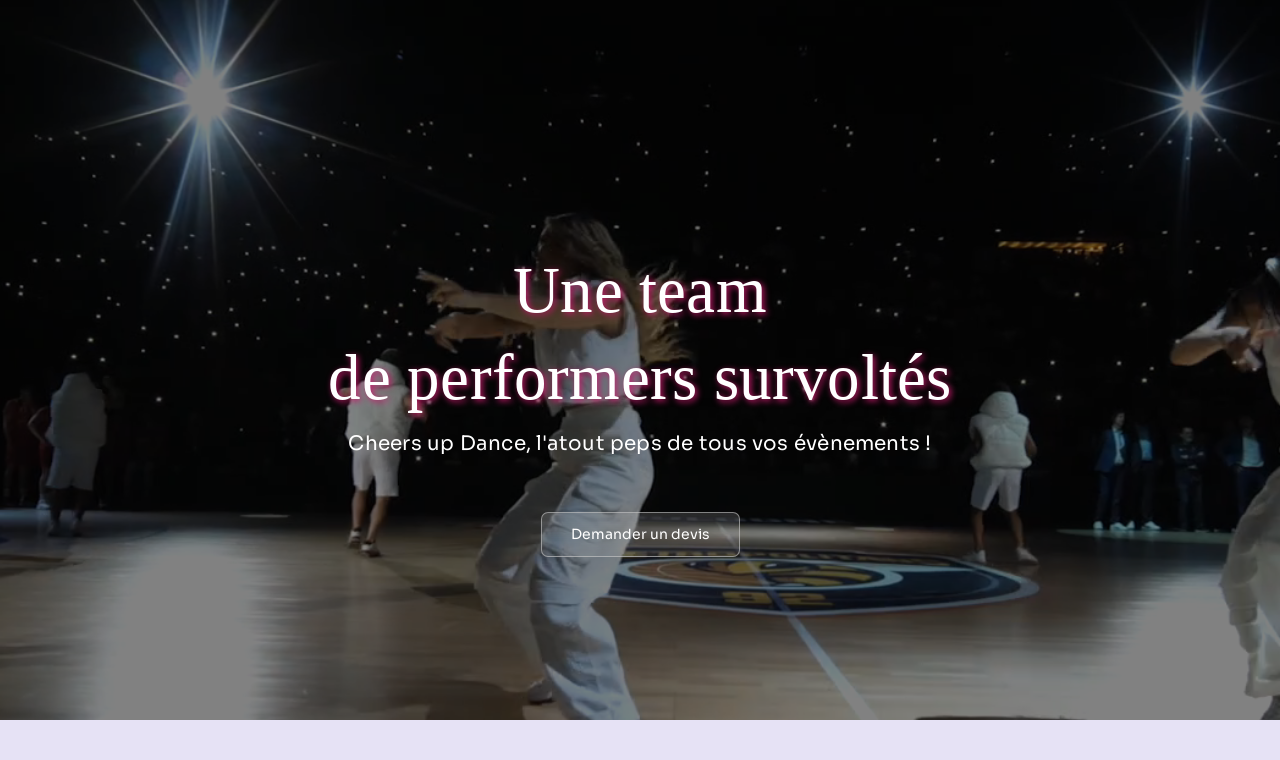

--- FILE ---
content_type: text/html; charset=UTF-8
request_url: http://cheers-up-dance.fr/wp-admin/admin-ajax.php
body_size: 112
content:
<input type="hidden" id="fusion-form-nonce-5656" name="fusion-form-nonce-5656" value="a73ed3c328" />

--- FILE ---
content_type: image/svg+xml
request_url: http://cheers-up-dance.fr/wp-content/uploads/2023/07/pattern-2.svg
body_size: 218
content:
<svg width="542" height="542" viewBox="0 0 542 542" fill="none" xmlns="http://www.w3.org/2000/svg">
<g clip-path="url(#clip0_933_127)">
<rect x="270" width="1" height="542" fill="white"/>
<rect x="541" width="1" height="542" fill="white"/>
<rect y="270" width="542" height="1" fill="white"/>
<rect y="541" width="542" height="1" fill="white"/>
</g>
<defs>
<clipPath id="clip0_933_127">
<rect width="542" height="542" fill="white"/>
</clipPath>
</defs>
</svg>


--- FILE ---
content_type: image/svg+xml
request_url: http://cheers-up-dance.fr/wp-content/uploads/2023/07/logo.svg
body_size: 7512
content:
<svg width="197" height="42" viewBox="0 0 197 42" fill="none" xmlns="http://www.w3.org/2000/svg">
<path d="M13.9459 10.3724C13.9778 10.3386 14.0146 10.3054 14.0532 10.2732C14.0679 10.4693 14.0707 10.4696 14.0106 10.6562C13.9974 10.6186 13.9561 10.4781 13.9459 10.3724ZM14.1804 9.71881C14.0879 9.96508 14.0412 10.0317 14.0512 10.2404C14.0127 10.2742 13.9759 10.3086 13.9438 10.3439C13.9278 10.1008 14.009 9.89499 14.1804 9.71881ZM17.8982 10.9065C17.897 10.9047 17.8961 10.9031 17.8949 10.9015C17.8949 10.9009 17.8952 10.9002 17.8952 10.8999C17.8961 10.9021 17.8973 10.904 17.8982 10.9065ZM17.9367 11.2043C17.9225 11.1171 17.9041 11.0347 17.8844 10.958C17.885 10.9552 17.8853 10.9523 17.886 10.9492C17.9032 10.9754 17.9194 11.0019 17.9342 11.0287C17.9468 11.0963 17.945 11.1487 17.9367 11.2043ZM17.948 11.2387C17.9489 11.2554 17.9483 11.2589 17.9468 11.2709C17.9459 11.2652 17.9453 11.2592 17.9443 11.2538C17.9456 11.2488 17.9468 11.2437 17.948 11.2387ZM17.8577 12.0381C17.8641 12.022 17.9016 11.9222 17.9127 11.8853C17.9059 11.932 17.8909 11.9914 17.8577 12.0381ZM4.35449 40.7465C4.39502 40.6767 4.4551 40.5315 4.50083 40.5084C4.51696 40.5002 4.54668 40.5201 4.5456 40.5375C4.50258 40.6751 4.31629 40.8125 4.35449 40.7465ZM1.33569 16.3211C1.3583 16.2842 1.47861 16.2495 1.50442 16.2589C1.48888 16.2937 1.36645 16.3265 1.33569 16.3211ZM1.28747 16.3401C1.29614 16.3189 1.31334 16.3192 1.33169 16.3221C1.32195 16.341 1.30283 16.336 1.28747 16.3401ZM1.26608 16.3458C1.27026 16.3451 1.27447 16.3445 1.27868 16.3439C1.26793 16.3502 1.27008 16.348 1.26608 16.3458ZM1.19513 16.3754C1.1954 16.3698 1.19497 16.3638 1.20447 16.3644C1.21108 16.365 1.20078 16.372 1.19513 16.3754ZM17.9563 11.6687C17.9579 11.6526 17.9591 11.6365 17.9603 11.6201C17.9606 11.6352 17.9597 11.652 17.9563 11.6687ZM17.9646 11.0897C18.055 11.2854 18.0719 11.5235 17.9554 11.7041C17.9778 11.6564 17.9594 11.3795 17.952 11.3141C17.9591 11.2867 17.96 11.2554 17.9508 11.228C17.9539 11.2141 17.9659 11.1339 17.9646 11.0897ZM27.7141 26.731C27.648 26.6657 27.7611 26.5088 27.5675 26.4643C27.2648 26.3942 27.2427 26.5214 26.9185 26.6805C26.7375 26.7692 26.6914 26.6913 26.4646 26.6477C26.1195 26.5817 26.2937 27.0051 24.6997 25.7589C23.4149 24.7546 21.7158 25.931 21.2106 25.5964C20.4771 25.1105 20.2626 25.1493 20.2119 24.9955C20.0229 24.4228 19.6655 23.8233 19.1732 23.3396C17.9265 22.114 17.6509 23.7668 18.0691 20.5016C18.2366 19.1939 19.558 16.4553 19.8619 15.2679C20.0543 14.5174 20.3431 10.8813 20.7248 9.596C21.2146 7.94573 19.1385 4.93567 18.7599 4.06617C18.3761 3.18468 18.598 3.12817 17.3073 1.65913C17.2283 1.56915 17.2388 1.49779 17.1149 1.43212C16.937 1.33741 16.9871 1.25153 16.4819 0.826889C16.2324 0.617252 15.316 0.260807 15.3667 0.483704C15.4509 0.855621 15.7613 0.765644 15.8667 0.886246C15.9361 0.965809 14.6365 0.488125 14.7416 0.72081C14.7862 0.81963 14.7118 0.892876 14.9442 0.990749C15.1067 1.05926 15.2047 1.04852 15.3203 1.10788C15.5231 1.21175 14.7171 0.95002 14.8142 1.15871C14.8658 1.27016 14.8363 1.27174 14.9131 1.33173C15.0609 1.44602 15.2407 1.4356 15.2693 1.48959C15.3937 1.72543 15.5953 1.72732 15.6817 1.80278C15.8974 1.99095 15.9143 1.99063 15.8719 2.00579C15.6789 2.0743 15.7874 2.32024 15.9205 2.43011C16.3304 2.76825 16.2729 2.34803 17.1721 3.38264C17.3764 3.61785 17.5178 3.50451 17.6269 3.80475C18.1407 5.21886 18.2178 6.26706 18.6173 7.48636C19.0565 8.82691 19.2983 8.83701 19.0973 9.27302C18.2449 11.1209 18.1736 13.109 17.3817 13.8958C17.3906 13.8617 17.3943 13.8241 17.3897 13.7805C17.3897 13.7809 17.3897 13.7809 17.3897 13.7812C17.3728 13.6192 17.2505 13.491 17.2505 13.491C17.3764 13.4055 17.409 13.27 17.378 13.1156C17.3488 12.9682 17.2689 12.835 17.2465 12.7993C17.2449 12.7971 17.2422 12.7927 17.2403 12.7898C17.3012 12.7447 17.389 12.6339 17.4222 12.5054C17.5679 12.5963 17.673 12.6222 17.8036 12.6399C17.6721 12.6178 17.5688 12.5884 17.4259 12.4915C17.4293 12.4766 17.4321 12.4621 17.4342 12.4476C17.4422 12.4435 17.4493 12.4387 17.4573 12.4346C17.5691 12.5268 17.6902 12.5925 17.7953 12.6282C17.6924 12.5874 17.5771 12.517 17.4745 12.4245C17.511 12.4037 17.5455 12.3819 17.5771 12.3589C17.5839 12.3604 17.5909 12.362 17.5977 12.3633C17.622 12.3456 17.6441 12.3273 17.6653 12.3083C17.8208 12.3686 17.9963 12.3447 18.0943 12.2862C17.9947 12.3402 17.8245 12.3566 17.6785 12.2957C17.7212 12.2556 17.7581 12.2127 17.7885 12.1675C17.8915 12.1177 17.9456 12.0097 17.9244 11.8449C17.9284 11.83 17.932 11.8152 17.9354 11.8004C18 11.7956 18.0341 11.7868 18.0906 11.7716C18.0331 11.7849 18 11.7925 17.9367 11.795C17.9422 11.7685 17.9468 11.7413 17.9505 11.7142C18.098 11.5156 18.0716 11.2346 17.9566 11.0085C17.948 10.9593 17.9357 10.9116 17.9056 10.844C17.9302 10.7023 17.9459 10.5602 17.9499 10.4169C18.1914 10.7035 18.3386 11.0344 18.2283 11.3959C18.357 11.018 18.2012 10.666 17.9505 10.36C17.9668 8.12348 15.3022 7.78977 15.0953 8.43542C15.0883 8.43415 15.092 8.43383 15.0861 8.43415C15.0327 8.40953 14.97 8.42089 14.9359 8.43289C14.5292 8.57528 14.3634 9.09558 14.2792 9.45424C13.6808 9.63831 13.8741 10.3061 13.5735 10.3862C13.8405 10.3244 13.7574 9.64525 14.2653 9.49781C14.2496 9.53791 14.2337 9.57769 14.2185 9.61747C14.0005 9.81953 13.8878 10.0633 13.9247 10.366C13.7997 10.5135 13.7537 10.6811 13.7886 10.8567C13.7622 10.6887 13.8085 10.5283 13.9281 10.3919C13.9429 10.4926 13.969 10.5801 14.0056 10.6717C13.8195 11.2428 13.9979 12.0409 14.147 12.4662C14.4141 13.228 15.209 12.2111 14.6123 14.381C14.5389 14.6481 12.4854 14.7233 12.1737 14.7984C11.2284 15.027 11.3708 15.2067 10.1982 15.278C6.84087 15.4826 8.29293 15.2445 6.83703 15.3459C6.00793 15.404 4.3391 15.7876 3.37057 15.433C2.52795 15.1246 2.38712 15.3699 1.92211 15.3222C1.69415 15.2988 1.68804 15.3838 1.36943 15.4403C1.10567 15.4867 0.950976 15.5337 0.509753 15.8046C-0.103006 16.181 0.24787 16.354 0.445895 16.2271C0.55514 16.1573 1.13336 15.8681 1.1455 15.93C1.15339 15.9701 0.254232 16.2776 0.0265212 16.695C0.0213893 16.7044 0.00900393 16.7095 0 16.7167C0 16.7287 0 16.7407 0 16.7527C0.00583873 16.7553 0.137549 16.9867 0.489778 16.6896C0.572995 16.6192 1.0105 16.3751 1.18665 16.3802C1.053 16.4477 0.963391 16.5147 0.62161 16.6719C0.157032 16.886 0.214128 17.1082 0.500933 17.0476C0.858324 16.9722 1.80125 16.4657 1.7833 16.6457C1.77706 16.7092 0.425798 17.0268 0.791763 17.1897C0.990433 17.2781 3.23659 16.6621 3.30189 16.634C4.2025 16.2444 6.05645 17.2263 8.56974 16.9643C8.96739 16.9229 12.8451 16.587 12.712 16.9611C12.3308 18.0327 11.2332 18.5227 12.0038 19.7691C12.2888 20.2301 12.5437 20.1009 12.5867 20.3605C12.637 20.6635 13.5326 24.9466 13.57 25.2718C13.8333 27.5642 15.1912 27.5671 15.0004 27.7685C11.4827 31.4836 11.7835 31.9341 11.4364 32.3291C10.7253 33.1379 10.176 33.3394 9.57228 34.0144C9.27958 34.3418 7.96734 35.9797 7.96252 35.9857C7.20622 36.9149 7.22306 36.2964 6.51371 37.3364C6.31222 37.6316 6.12347 37.731 5.9543 37.8437C5.43702 38.1882 5.68323 38.252 5.25565 38.7372C4.99073 39.0378 4.97038 38.9832 4.58494 39.356C4.4346 39.5013 4.40034 39.6168 4.3437 39.6853C3.8535 40.2795 3.78383 40.1075 3.61042 40.5933C3.52785 40.8248 3.69001 41.1077 3.93847 41.1017C3.96443 41.101 4.00069 41.0859 4.01406 41.0982C4.03794 41.12 3.99854 41.1484 4.00146 41.1771C4.01643 41.3255 4.12377 41.519 4.3654 41.3849C4.43291 41.3473 4.36168 41.5162 4.55255 41.5793C4.5547 41.5803 4.55577 41.5844 4.55737 41.5869C4.58079 41.5869 4.60414 41.5869 4.6275 41.5869C4.83563 41.4793 4.79286 41.4294 4.85782 41.4824C5.07631 41.6614 5.13965 41.4212 5.23199 41.508C5.57577 41.8316 6.27073 40.4974 6.46627 40.0607C7.4287 37.9107 7.26694 39.0053 7.83397 38.2166C8.51827 37.265 10.2248 36.3899 10.6135 36.2566C11.3964 35.9879 12.074 35.2514 12.5994 34.6225C13.1322 33.9847 12.93 33.7675 14.1153 32.3827C15.5818 30.669 19.1379 29.366 20.0828 27.7612C20.1044 27.7246 20.1289 27.7132 20.1677 27.7155C21.1716 27.7688 22.1498 27.5273 22.3517 27.4247C22.8526 27.1705 24.2723 27.6451 25.2099 27.6514C25.771 27.6548 25.8463 28.0116 26.3589 27.8424C26.5187 27.7897 26.641 27.8796 26.9357 27.9099C27.9531 28.0151 27.7085 27.9835 27.8404 27.3644C27.8422 27.3565 27.8487 27.3492 27.853 27.342C27.853 27.294 27.853 27.2457 27.853 27.1977C27.8493 27.192 27.7897 26.8059 27.7141 26.731Z" fill="white"/>
<path d="M41.7289 28.5L47.2719 11.71H53.3669L59.1169 28.5H55.2069L50.5609 14.309L51.7569 14.792H48.7899L50.0319 14.309L45.5009 28.5H41.7289ZM45.9379 24.337L47.0879 21.209H53.6659L54.8389 24.337H45.9379ZM63.2237 28.5L59.4517 15.896H63.2467L66.7887 28.5H63.2237ZM64.3737 28.5V25.441H68.0767V28.5H64.3737ZM65.7307 28.5L68.7897 15.896H72.3317L69.0657 28.5H65.7307ZM81.9202 28.5V24.774H81.2992V20.726C81.2992 20.082 81.1458 19.599 80.8392 19.277C80.5325 18.955 80.0418 18.794 79.3672 18.794C79.0298 18.794 78.5852 18.8017 78.0332 18.817C77.4812 18.8323 76.9138 18.8553 76.3312 18.886C75.7485 18.9167 75.2195 18.9473 74.7442 18.978V15.873C75.0968 15.8423 75.5108 15.8117 75.9862 15.781C76.4615 15.7503 76.9522 15.7273 77.4582 15.712C77.9642 15.6967 78.4395 15.689 78.8842 15.689C80.1722 15.689 81.2532 15.873 82.1272 16.241C83.0165 16.609 83.6912 17.1687 84.1512 17.92C84.6112 18.656 84.8412 19.6067 84.8412 20.772V28.5H81.9202ZM77.8952 28.822C76.9905 28.822 76.1932 28.661 75.5032 28.339C74.8285 28.017 74.2995 27.557 73.9162 26.959C73.5328 26.3457 73.3412 25.6173 73.3412 24.774C73.3412 23.854 73.5788 23.1027 74.0542 22.52C74.5295 21.922 75.1965 21.485 76.0552 21.209C76.9138 20.9177 77.9028 20.772 79.0222 20.772H81.7132V22.819H78.9992C78.3552 22.819 77.8568 22.98 77.5042 23.302C77.1668 23.6087 76.9982 24.0303 76.9982 24.567C76.9982 25.073 77.1668 25.487 77.5042 25.809C77.8568 26.1157 78.3552 26.269 78.9992 26.269C79.4132 26.269 79.7812 26.2 80.1032 26.062C80.4405 25.9087 80.7165 25.6557 80.9312 25.303C81.1458 24.9503 81.2685 24.4597 81.2992 23.831L82.1732 24.751C82.0965 25.625 81.8818 26.361 81.5292 26.959C81.1918 27.557 80.7165 28.017 80.1032 28.339C79.5052 28.661 78.7692 28.822 77.8952 28.822ZM93.1614 28.914C92.2721 28.914 91.4594 28.753 90.7234 28.431C90.0028 28.109 89.3741 27.6643 88.8374 27.097C88.3008 26.5143 87.8868 25.832 87.5954 25.05C87.3194 24.268 87.1814 23.4247 87.1814 22.52V21.991C87.1814 21.0863 87.3118 20.243 87.5724 19.461C87.8484 18.679 88.2394 17.9967 88.7454 17.414C89.2668 16.816 89.8878 16.356 90.6084 16.034C91.3291 15.6967 92.1341 15.528 93.0234 15.528C94.0354 15.528 94.9094 15.7503 95.6454 16.195C96.3814 16.6243 96.9564 17.2683 97.3704 18.127C97.7844 18.9703 98.0144 20.013 98.0604 21.255L97.0944 20.358V11.71H100.797V28.5H97.8764V23.279H98.3824C98.3364 24.475 98.0834 25.4947 97.6234 26.338C97.1788 27.1813 96.5731 27.8253 95.8064 28.27C95.0398 28.6993 94.1581 28.914 93.1614 28.914ZM94.0814 25.832C94.6488 25.832 95.1624 25.7093 95.6224 25.464C96.0978 25.2033 96.4734 24.8277 96.7494 24.337C97.0408 23.8463 97.1864 23.256 97.1864 22.566V21.715C97.1864 21.0403 97.0408 20.473 96.7494 20.013C96.4581 19.553 96.0748 19.2003 95.5994 18.955C95.1241 18.7097 94.6104 18.587 94.0584 18.587C93.4451 18.587 92.8931 18.748 92.4024 19.07C91.9271 19.3767 91.5514 19.806 91.2754 20.358C90.9994 20.8947 90.8614 21.5233 90.8614 22.244C90.8614 22.98 90.9994 23.6163 91.2754 24.153C91.5514 24.6897 91.9348 25.1037 92.4254 25.395C92.9161 25.6863 93.4681 25.832 94.0814 25.832ZM111.748 28.5V24.774H111.127V20.726C111.127 20.082 110.974 19.599 110.667 19.277C110.361 18.955 109.87 18.794 109.195 18.794C108.858 18.794 108.413 18.8017 107.861 18.817C107.309 18.8323 106.742 18.8553 106.159 18.886C105.577 18.9167 105.048 18.9473 104.572 18.978V15.873C104.925 15.8423 105.339 15.8117 105.814 15.781C106.29 15.7503 106.78 15.7273 107.286 15.712C107.792 15.6967 108.268 15.689 108.712 15.689C110 15.689 111.081 15.873 111.955 16.241C112.845 16.609 113.519 17.1687 113.979 17.92C114.439 18.656 114.669 19.6067 114.669 20.772V28.5H111.748ZM107.723 28.822C106.819 28.822 106.021 28.661 105.331 28.339C104.657 28.017 104.128 27.557 103.744 26.959C103.361 26.3457 103.169 25.6173 103.169 24.774C103.169 23.854 103.407 23.1027 103.882 22.52C104.358 21.922 105.025 21.485 105.883 21.209C106.742 20.9177 107.731 20.772 108.85 20.772H111.541V22.819H108.827C108.183 22.819 107.685 22.98 107.332 23.302C106.995 23.6087 106.826 24.0303 106.826 24.567C106.826 25.073 106.995 25.487 107.332 25.809C107.685 26.1157 108.183 26.269 108.827 26.269C109.241 26.269 109.609 26.2 109.931 26.062C110.269 25.9087 110.545 25.6557 110.759 25.303C110.974 24.9503 111.097 24.4597 111.127 23.831L112.001 24.751C111.925 25.625 111.71 26.361 111.357 26.959C111.02 27.557 110.545 28.017 109.931 28.339C109.333 28.661 108.597 28.822 107.723 28.822ZM126.14 28.592V25.073H129.268C130.05 25.073 130.755 24.958 131.384 24.728C132.012 24.4827 132.549 24.1453 132.994 23.716C133.438 23.2713 133.776 22.7423 134.006 22.129C134.236 21.5003 134.351 20.8103 134.351 20.059C134.351 19.277 134.236 18.5793 134.006 17.966C133.776 17.3527 133.438 16.8313 132.994 16.402C132.549 15.9727 132.012 15.6507 131.384 15.436C130.755 15.206 130.05 15.091 129.268 15.091H126.14V11.572H129.061C130.579 11.572 131.905 11.7943 133.04 12.239C134.174 12.6837 135.125 13.2893 135.892 14.056C136.658 14.8227 137.226 15.7043 137.594 16.701C137.977 17.6823 138.169 18.7173 138.169 19.806V20.312C138.169 21.324 137.977 22.3283 137.594 23.325C137.226 24.3063 136.658 25.1957 135.892 25.993C135.125 26.775 134.174 27.4037 133.04 27.879C131.905 28.3543 130.579 28.592 129.061 28.592H126.14ZM122.828 28.592V11.572H126.6V28.592H122.828ZM148.202 28.5V24.774H147.581V20.726C147.581 20.082 147.428 19.599 147.121 19.277C146.815 18.955 146.324 18.794 145.649 18.794C145.312 18.794 144.867 18.8017 144.315 18.817C143.763 18.8323 143.196 18.8553 142.613 18.886C142.031 18.9167 141.502 18.9473 141.026 18.978V15.873C141.379 15.8423 141.793 15.8117 142.268 15.781C142.744 15.7503 143.234 15.7273 143.74 15.712C144.246 15.6967 144.722 15.689 145.166 15.689C146.454 15.689 147.535 15.873 148.409 16.241C149.299 16.609 149.973 17.1687 150.433 17.92C150.893 18.656 151.123 19.6067 151.123 20.772V28.5H148.202ZM144.177 28.822C143.273 28.822 142.475 28.661 141.785 28.339C141.111 28.017 140.582 27.557 140.198 26.959C139.815 26.3457 139.623 25.6173 139.623 24.774C139.623 23.854 139.861 23.1027 140.336 22.52C140.812 21.922 141.479 21.485 142.337 21.209C143.196 20.9177 144.185 20.772 145.304 20.772H147.995V22.819H145.281C144.637 22.819 144.139 22.98 143.786 23.302C143.449 23.6087 143.28 24.0303 143.28 24.567C143.28 25.073 143.449 25.487 143.786 25.809C144.139 26.1157 144.637 26.269 145.281 26.269C145.695 26.269 146.063 26.2 146.385 26.062C146.723 25.9087 146.999 25.6557 147.213 25.303C147.428 24.9503 147.551 24.4597 147.581 23.831L148.455 24.751C148.379 25.625 148.164 26.361 147.811 26.959C147.474 27.557 146.999 28.017 146.385 28.339C145.787 28.661 145.051 28.822 144.177 28.822ZM154.246 28.5V15.896H157.167V21.301H156.96C156.96 20.013 157.121 18.9397 157.443 18.081C157.78 17.2223 158.286 16.5783 158.961 16.149C159.635 15.7197 160.456 15.505 161.422 15.505H161.583C163.055 15.505 164.174 15.988 164.941 16.954C165.723 17.9047 166.114 19.3537 166.114 21.301V28.5H162.434V21.094C162.434 20.4193 162.234 19.8673 161.836 19.438C161.437 19.0087 160.9 18.794 160.226 18.794C159.536 18.794 158.976 19.0163 158.547 19.461C158.133 19.8903 157.926 20.4577 157.926 21.163V28.5H154.246ZM174.908 28.937C173.819 28.937 172.868 28.7607 172.056 28.408C171.258 28.04 170.591 27.5493 170.055 26.936C169.518 26.3227 169.119 25.6327 168.859 24.866C168.598 24.084 168.468 23.279 168.468 22.451V22.014C168.468 21.1553 168.606 20.335 168.882 19.553C169.158 18.7557 169.564 18.0503 170.101 17.437C170.637 16.8237 171.304 16.3407 172.102 15.988C172.914 15.6353 173.842 15.459 174.885 15.459C176.019 15.459 177.024 15.6813 177.898 16.126C178.772 16.5553 179.469 17.161 179.991 17.943C180.512 18.725 180.803 19.622 180.865 20.634H177.254C177.192 20.0667 176.962 19.5913 176.564 19.208C176.18 18.8093 175.621 18.61 174.885 18.61C174.271 18.61 173.758 18.7633 173.344 19.07C172.945 19.3767 172.646 19.7983 172.447 20.335C172.247 20.8717 172.148 21.508 172.148 22.244C172.148 22.9187 172.24 23.532 172.424 24.084C172.608 24.6207 172.899 25.0423 173.298 25.349C173.712 25.6403 174.248 25.786 174.908 25.786C175.398 25.786 175.812 25.7017 176.15 25.533C176.502 25.349 176.778 25.1037 176.978 24.797C177.192 24.475 177.323 24.107 177.369 23.693H180.957C180.911 24.7357 180.619 25.6557 180.083 26.453C179.546 27.235 178.833 27.8483 177.944 28.293C177.054 28.7223 176.042 28.937 174.908 28.937ZM189.083 28.937C188.01 28.937 187.059 28.753 186.231 28.385C185.418 28.017 184.736 27.5263 184.184 26.913C183.647 26.2843 183.233 25.5867 182.942 24.82C182.666 24.038 182.528 23.2407 182.528 22.428V21.968C182.528 21.1247 182.666 20.3197 182.942 19.553C183.233 18.771 183.647 18.0733 184.184 17.46C184.721 16.8467 185.388 16.3637 186.185 16.011C186.998 15.643 187.918 15.459 188.945 15.459C190.294 15.459 191.429 15.7657 192.349 16.379C193.284 16.977 193.997 17.7667 194.488 18.748C194.979 19.714 195.224 20.772 195.224 21.922V23.164H184.069V21.071H192.993L191.797 22.037C191.797 21.2857 191.69 20.6417 191.475 20.105C191.26 19.5683 190.938 19.162 190.509 18.886C190.095 18.5947 189.574 18.449 188.945 18.449C188.301 18.449 187.757 18.5947 187.312 18.886C186.867 19.1773 186.53 19.6067 186.3 20.174C186.07 20.726 185.955 21.4083 185.955 22.221C185.955 22.9723 186.062 23.6317 186.277 24.199C186.492 24.751 186.829 25.1803 187.289 25.487C187.749 25.7937 188.347 25.947 189.083 25.947C189.758 25.947 190.31 25.8167 190.739 25.556C191.168 25.2953 191.46 24.9733 191.613 24.59H194.994C194.81 25.4333 194.45 26.1847 193.913 26.844C193.376 27.5033 192.702 28.017 191.889 28.385C191.076 28.753 190.141 28.937 189.083 28.937Z" fill="white"/>
</svg>
